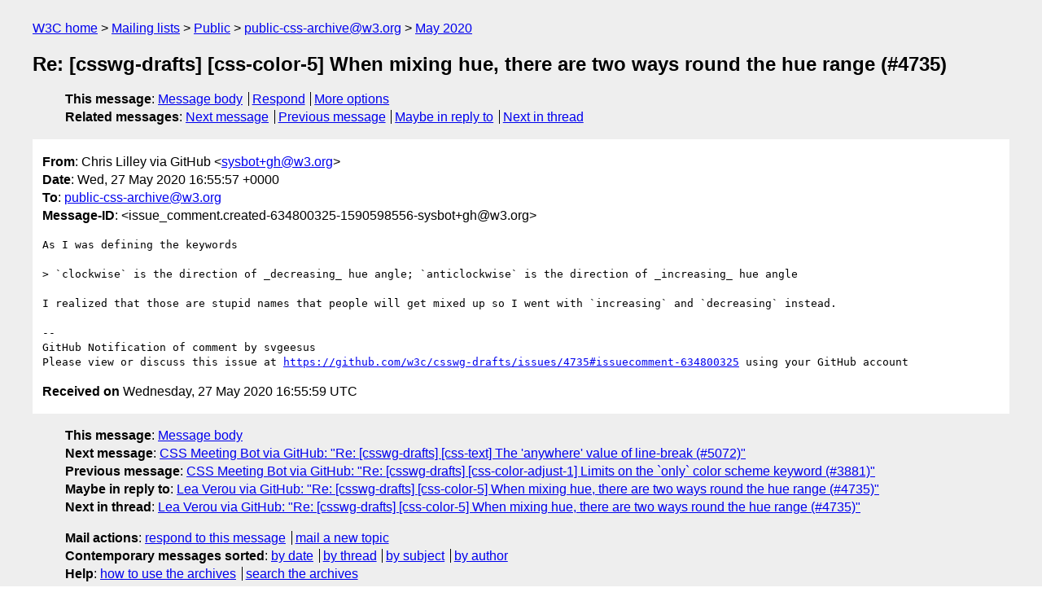

--- FILE ---
content_type: text/html
request_url: https://lists.w3.org/Archives/Public/public-css-archive/2020May/0806.html
body_size: 1770
content:
<!DOCTYPE html>
<html xmlns="http://www.w3.org/1999/xhtml" lang="en">
<head>
<meta charset="utf-8" />
<meta name="viewport" content="width=device-width, initial-scale=1" />
<meta name="generator" content="hypermail 3.0.0, see https://github.com/hypermail-project/hypermail/" />
<title>Re: [csswg-drafts] [css-color-5] When mixing hue,  there are two ways round the hue range (#4735) from Chris Lilley via GitHub on 2020-05-27 (public-css-archive@w3.org from May 2020)</title>
<meta name="Author" content="Chris Lilley via GitHub (sysbot+gh&#x40;&#0119;&#0051;&#0046;&#0111;&#0114;&#0103;)" />
<meta name="Subject" content="Re: [csswg-drafts] [css-color-5] When mixing hue,  there are two ways round the hue range (#4735)" />
<meta name="Date" content="2020-05-27" />
<link rel="stylesheet" title="Normal view" href="/assets/styles/public.css" />
<link rel="help" href="/Help/" />
<link rel="start" href="../" title="public-css-archive@w3.org archives" />
<script defer="defer" src="/assets/js/archives.js"></script>
</head>
<body class="message">
<header class="head">
<nav class="breadcrumb" id="upper">
  <ul>
    <li><a href="https://www.w3.org/">W3C home</a></li>
    <li><a href="/">Mailing lists</a></li>
    <li><a href="../../">Public</a></li>
    <li><a href="../">public-css-archive@w3.org</a></li>
    <li><a href="./">May 2020</a></li>
  </ul>
</nav>
<h1>Re: [csswg-drafts] [css-color-5] When mixing hue,  there are two ways round the hue range (#4735)</h1>
<!-- received="Wed May 27 16:55:59 2020" -->
<!-- isoreceived="20200527165559" -->
<!-- sent="Wed, 27 May 2020 16:55:57 +0000" -->
<!-- isosent="20200527165557" -->
<!-- name="Chris Lilley via GitHub" -->
<!-- email="sysbot+gh&#x40;&#0119;&#0051;&#0046;&#0111;&#0114;&#0103;" -->
<!-- subject="Re: [csswg-drafts] [css-color-5] When mixing hue,  there are two ways round the hue range (#4735)" -->
<!-- id="issue_comment.created-634800325-1590598556-sysbot+gh@w3.org" -->
<!-- charset="utf-8" -->
<!-- inreplyto="issues.opened-559487977-1580792220-sysbot+gh&#64;w3.org" -->
<!-- expires="-1" -->
<nav id="navbar">
<ul class="links hmenu_container">
<li>
<span class="heading">This message</span>: <ul class="hmenu"><li><a href="#start" id="options1">Message body</a></li>
<li><a href="mailto:public-css-archive&#x40;&#0119;&#0051;&#0046;&#0111;&#0114;&#0103;?Subject=Re%3A%20%5Bcsswg-drafts%5D%20%5Bcss-color-5%5D%20When%20mixing%20hue%2C%20%20there%20are%20two%20ways%20round%20the%20hue%20range%20(%234735)&amp;In-Reply-To=%3Cissue_comment.created-634800325-1590598556-sysbot%2Bgh%40w3.org%3E&amp;References=%3Cissue_comment.created-634800325-1590598556-sysbot%2Bgh%40w3.org%3E">Respond</a></li>
<li><a href="#options3">More options</a></li>
</ul></li>
<li>
<span class="heading">Related messages</span>: <ul class="hmenu">
<!-- unext="start" -->
<li><a href="0807.html">Next message</a></li>
<li><a href="0805.html">Previous message</a></li>
<li><a href="0427.html">Maybe in reply to</a></li>
<!-- unextthread="start" -->
<li><a href="0950.html">Next in thread</a></li>
<!-- ureply="end" -->
</ul></li>
</ul>
</nav>
</header>
<!-- body="start" -->
<main class="mail">
<ul class="headers" aria-label="message headers">
<li><span class="from">
<span class="heading">From</span>: Chris Lilley via GitHub &lt;<a href="mailto:sysbot+gh&#x40;&#0119;&#0051;&#0046;&#0111;&#0114;&#0103;?Subject=Re%3A%20%5Bcsswg-drafts%5D%20%5Bcss-color-5%5D%20When%20mixing%20hue%2C%20%20there%20are%20two%20ways%20round%20the%20hue%20range%20(%234735)&amp;In-Reply-To=%3Cissue_comment.created-634800325-1590598556-sysbot%2Bgh%40w3.org%3E&amp;References=%3Cissue_comment.created-634800325-1590598556-sysbot%2Bgh%40w3.org%3E">sysbot+gh&#x40;&#0119;&#0051;&#0046;&#0111;&#0114;&#0103;</a>&gt;
</span></li>
<li><span class="date"><span class="heading">Date</span>: Wed, 27 May 2020 16:55:57 +0000</span></li>
<li><span class="to"><span class="heading">To</span>: <a href="mailto:public-css-archive&#x40;&#0119;&#0051;&#0046;&#0111;&#0114;&#0103;?Subject=Re%3A%20%5Bcsswg-drafts%5D%20%5Bcss-color-5%5D%20When%20mixing%20hue%2C%20%20there%20are%20two%20ways%20round%20the%20hue%20range%20(%234735)&amp;In-Reply-To=%3Cissue_comment.created-634800325-1590598556-sysbot%2Bgh%40w3.org%3E&amp;References=%3Cissue_comment.created-634800325-1590598556-sysbot%2Bgh%40w3.org%3E">public-css-archive&#x40;&#0119;&#0051;&#0046;&#0111;&#0114;&#0103;</a>
</span></li>
<li><span class="message-id"><span class="heading">Message-ID</span>: &lt;issue_comment.created-634800325-1590598556-sysbot+gh&#x40;&#0119;&#0051;&#0046;&#0111;&#0114;&#0103;&gt;
</span></li>
</ul>
<pre id="start" class="body">
As I was defining the keywords

&gt; `clockwise` is the direction of _decreasing_ hue angle; `anticlockwise` is the direction of _increasing_ hue angle

I realized that those are stupid names that people will get mixed up so I went with `increasing` and `decreasing` instead.

-- 
GitHub Notification of comment by svgeesus
Please view or discuss this issue at <a href="https://github.com/w3c/csswg-drafts/issues/4735#issuecomment-634800325">https://github.com/w3c/csswg-drafts/issues/4735#issuecomment-634800325</a> using your GitHub account
</pre>
<p class="received"><span class="heading">Received on</span> Wednesday, 27 May 2020 16:55:59 UTC</p>
</main>
<!-- body="end" -->
<footer class="foot">
<nav id="navbarfoot">
<ul class="links hmenu_container">
<li><span class="heading">This message</span>: <span class="message_body"><a href="#start">Message body</a></span></li>
<!-- lnext="start" -->
<li><span class="heading">Next message</span>: <a href="0807.html">CSS Meeting Bot via GitHub: "Re: [csswg-drafts] [css-text] The &#0039;anywhere&#0039; value of line-break (#5072)"</a></li>
<li><span class="heading">Previous message</span>: <a href="0805.html">CSS Meeting Bot via GitHub: "Re: [csswg-drafts] [css-color-adjust-1] Limits on the `only` color scheme  keyword (#3881)"</a></li>
<li><span class="heading">Maybe in reply to</span>: <a href="0427.html">Lea Verou via GitHub: "Re: [csswg-drafts] [css-color-5] When mixing hue,  there are two ways round the hue range (#4735)"</a></li>
<!-- lnextthread="start" -->
<li><span class="heading">Next in thread</span>: <a href="0950.html">Lea Verou via GitHub: "Re: [csswg-drafts] [css-color-5] When mixing hue,  there are two ways round the hue range (#4735)"</a></li>
<!-- lreply="end" -->
</ul>
<ul class="links hmenu_container">
<li id="options3"><span class="heading">Mail actions</span>: <ul class="hmenu"><li><a href="mailto:public-css-archive&#x40;&#0119;&#0051;&#0046;&#0111;&#0114;&#0103;?Subject=Re%3A%20%5Bcsswg-drafts%5D%20%5Bcss-color-5%5D%20When%20mixing%20hue%2C%20%20there%20are%20two%20ways%20round%20the%20hue%20range%20(%234735)&amp;In-Reply-To=%3Cissue_comment.created-634800325-1590598556-sysbot%2Bgh%40w3.org%3E&amp;References=%3Cissue_comment.created-634800325-1590598556-sysbot%2Bgh%40w3.org%3E">respond to this message</a></li>
<li><a href="mailto:public-css-archive&#x40;&#0119;&#0051;&#0046;&#0111;&#0114;&#0103;">mail a new topic</a></li></ul></li>
<li><span class="heading">Contemporary messages sorted</span>: <ul class="hmenu"><li><a href="index.html#msg806">by date</a></li>
<li><a href="thread.html#msg806">by thread</a></li>
<li><a href="subject.html#msg806">by subject</a></li>
<li><a href="author.html#msg806">by author</a></li>
</ul></li>
<li><span class="heading">Help</span>: <ul class="hmenu">
    <li><a href="/Help/" rel="help">how to use the archives</a></li>
    <li><a href="https://www.w3.org/Search/Mail/Public/search?type-index=public-css-archive&amp;index-type=t">search the archives</a></li>
</ul>
</li>
</ul>
</nav>
<!-- trailer="footer" -->
<p class="colophon">
This archive was generated by <a href="https://github.com/hypermail-project/hypermail/">hypermail 3.0.0</a>: Tuesday, 11 June 2024 17:32:36 UTC
</p>
</footer>
</body>
</html>
